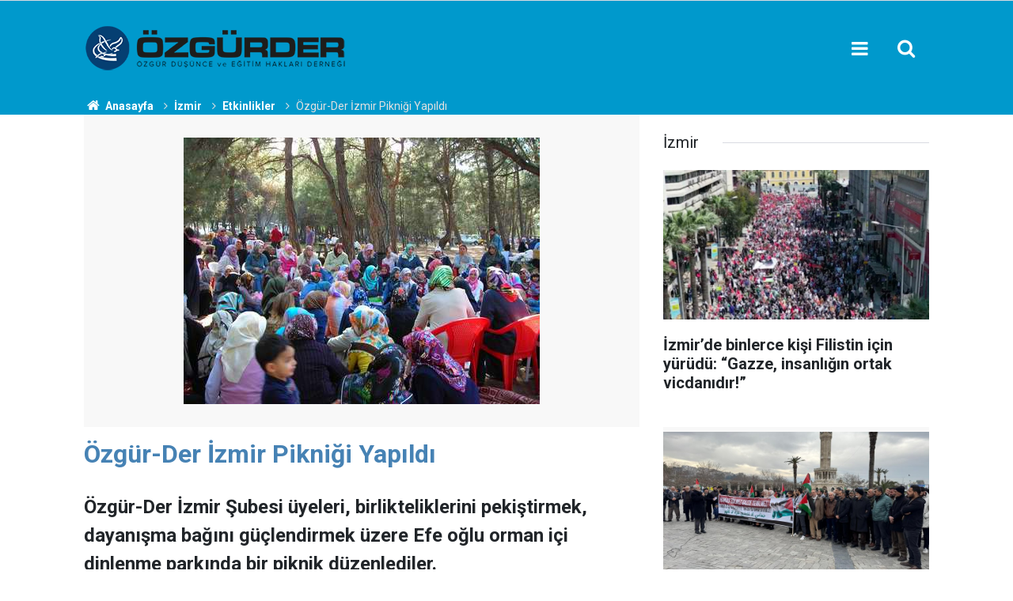

--- FILE ---
content_type: text/html; charset=UTF-8
request_url: https://www.ozgurder.org/izmir/ozgur-der-izmir-piknigi-yapildi-421h
body_size: 6702
content:
<!doctype html>
	<html lang="tr">
	<head>
		<meta charset="utf-8"/>
		<meta http-equiv="X-UA-Compatible" content="IE=edge"/>
		<meta name="viewport" content="width=device-width, initial-scale=1"/>
		<title>Özgür-Der İzmir Pikniği Yapıldı</title>
		<meta name="description" content="Özgür-Der İzmir Şubesi üyeleri, birlikteliklerini pekiştirmek, dayanışma bağını güçlendirmek üzere Efe oğlu orman içi dinlenme parkında bir piknik düzenlediler." />
<link rel="canonical" href="https://www.ozgurder.org/izmir/ozgur-der-izmir-piknigi-yapildi-421h" />
<link rel="amphtml" href="https://www.ozgurder.org/service/amp/izmir/ozgur-der-izmir-piknigi-yapildi-421h" />
<meta property="og:type" content="article" />
<meta property="og:site_name" content="ÖZGÜR-DER" />
<meta property="og:url" content="https://www.ozgurder.org/izmir/ozgur-der-izmir-piknigi-yapildi-421h" />
<meta property="og:title" content="Özgür-Der İzmir Pikniği Yapıldı" />
<meta property="og:description" content="Özgür-Der İzmir Şubesi üyeleri, birlikteliklerini pekiştirmek, dayanışma bağını güçlendirmek üzere Efe oğlu orman içi dinlenme parkında bir piknik düzenlediler." />
<meta property="og:image" content="https://www.ozgurder.org/d/news/425.jpg" />
<meta property="og:image:width" content="702" />
<meta property="og:image:height" content="351" />
<meta name="twitter:card" content="summary_large_image" />
<meta name="twitter:site" content="@ozgurder" />
<meta name="twitter:url"  content="https://www.ozgurder.org/izmir/ozgur-der-izmir-piknigi-yapildi-421h" />
<meta name="twitter:title" content="Özgür-Der İzmir Pikniği Yapıldı" />
<meta name="twitter:description" content="Özgür-Der İzmir Şubesi üyeleri, birlikteliklerini pekiştirmek, dayanışma bağını güçlendirmek üzere Efe oğlu orman içi dinlenme parkında bir piknik düzenlediler." />
<meta name="twitter:image" content="https://www.ozgurder.org/d/news/425.jpg" />
		<meta name="robots" content="max-snippet:-1, max-image-preview:large, max-video-preview:-1"/>
		<link rel="manifest" href="/manifest.json"/>
		<link rel="icon" href="https://www.ozgurder.org/d/assets/favicon/favicon.ico"/>
		<meta name="generator" content="CM News 6.0"/>

		<link rel="preconnect" href="https://fonts.googleapis.com"/>
		<link rel="preconnect" href="https://fonts.gstatic.com"/>
		<link rel="preconnect" href="https://www.google-analytics.com"/>
		<link rel="preconnect" href="https://stats.g.doubleclick.net"/>
		<link rel="preconnect" href="https://tpc.googlesyndication.com"/>
		<link rel="preconnect" href="https://pagead2.googlesyndication.com"/>

		<link rel="stylesheet" href="https://www.ozgurder.org/d/assets/bundle/2019-main.css?1609839743"/>

		<script>
			const BURL = "https://www.ozgurder.org/",
				DURL = "https://www.ozgurder.org/d/";
			if ('serviceWorker' in navigator)
			{
				navigator.serviceWorker.register('/service-worker.js').then((registration) => {
					document.dispatchEvent(new CustomEvent('cm-sw-register', {detail: {sw: registration}}));
				});
			}
		</script>
		<script type="text/javascript" src="https://www.ozgurder.org/d/assets/bundle/2019-main.js?1609839743" async></script>

		<!-- Global site tag (gtag.js) - Google Analytics -->
<script async src="https://www.googletagmanager.com/gtag/js?id=UA-1112344-2"></script>
<script>
  window.dataLayer = window.dataLayer || [];
  function gtag(){dataLayer.push(arguments);}
  gtag('js', new Date());

  gtag('config', 'UA-1112344-2');
</script>

<style>
.background-01 {background-color: #053f72;}
.headline-01 .item .text-wrapper {background-color: #053f72;}
.banner-pageskin .pageskin-right {top: 3px;}
.banner-pageskin .pageskin-left {top: 3px;}
.footer-01 .cm-sign i {font-size: 0px;}
.footer-01 .cm-sign {font-size: 0px;}
.breadcrumbs {background-color: #09c;;}
.breadcrumbs ol li a {color: #fff;}
.breadcrumbs ol li {color: #e2e0e0;}
.breadcrumbs ol {margin-top: 0px;}
.section-padding-gutter {padding-top: 0px;}
.caption-01 div {padding: 3px; line-height: 15px; font-size:0px}
.headline-01 .item .imgc img {height: 97%; width: 98%;}
.headline-01 .item .imgc:before {padding-top: 54.45307%;}
.background-01 {.headline-01 .item .text-wrapper .text .title {font-size: 30px; color: #ffffff;}}
.box-01 .post-item .c {font-size: .0rem;}
.box-01 .post-item .ago { font-size: .0rem;}
.header-01 {background-color: #09c;}
.headline-01 .item .text-wrapper .text .cat {background-color: #09c; padding: 0; font-size: 0;}
.content-title {color:steelblue;}

</style>	</head>
	<body class="body-main news-detail news-8">
		<header class="base-header header-01">

	<div class="nav-main-container">
		<div class="container">
			<div class="row h-100 align-items-center flex-nowrap">
				<div class="col-10 col-xl-auto brand">
					<a href="/" rel="home" title="ÖZGÜR-DER">
						<img class="lazy" loading="lazy" data-src="https://www.ozgurder.org/d/assets/logo.png" alt="ÖZGÜR-DER" width="335" height="60"/>
					</a>
				</div>
				<div class="col-xl-auto d-none d-xl-block">
					<ul class="nav-main d-flex flex-row">
											</ul>
				</div>
				<div class="col-2 col-xl-auto d-flex justify-content-end ml-auto">
					<ul class="nav-tool d-flex flex-row">
						<li>
							<button class="btn show-all-menu" aria-label="Menu"><i class="icon-menu"></i></button>
						</li>
						<!--li class="d-none d-sm-block"><button class="btn" aria-label="Ara"><i class="icon-search"></i></button></li-->
						<li class="d-none d-sm-block">
							<a class="btn" href="/ara"><i class="icon-search"></i></a>
						</li>
					</ul>
				</div>
			</div>
		</div>
	</div>

</header>

<section class="breadcrumbs">
	<div class="container">

		<ol>
			<li><a href="https://www.ozgurder.org/"><h1><i class="icon-home"></i> Anasayfa</h1></a></li>
																		<li><a href="https://www.ozgurder.org/izmir"><h2>İzmir</h2></a></li>
																											<li><a href="https://www.ozgurder.org/izmir/etkinlikler"><h2>Etkinlikler</h2></a></li>
																					<li><h3>Özgür-Der İzmir Pikniği Yapıldı</h3></li>
									</ol>

	</div>
</section>
<!-- -->
	<main role="main">
				<div class="container section-padding-gutter">
							<div class="row">
	<div class="col-12 col-lg-8">
	<div class="page-content  news-scroll" data-pages="[{&quot;id&quot;:&quot;7392&quot;,&quot;link&quot;:&quot;diyarbakir\/kardeslik-farkliliklari-bastirmakla-degil-adaletle-yonetmekle-korunur-7392h&quot;},{&quot;id&quot;:&quot;7391&quot;,&quot;link&quot;:&quot;akhisar\/kolelikten-kurtulusa-kurtulustan-nankorluge-israilogullari-7391h&quot;},{&quot;id&quot;:&quot;7393&quot;,&quot;link&quot;:&quot;ozgurder-gencligi\/ozgur-der-universite-gencligi-turke-tapmak-kitabini-konustu-7393h&quot;},{&quot;id&quot;:&quot;7388&quot;,&quot;link&quot;:&quot;ankara\/sudandaki-katliamlarin-finansoru-bae-ankarada-protesto-edildi-7388h&quot;},{&quot;id&quot;:&quot;7353&quot;,&quot;link&quot;:&quot;ankara\/ankaradaki-islami-kuruluslar-gazzeye-insani-yardim-cagrisinda-bulundu-7353h&quot;},{&quot;id&quot;:&quot;7386&quot;,&quot;link&quot;:&quot;corum\/siyonizm-bizim-farkliliklarimizdan-besleniyor-7386h&quot;},{&quot;id&quot;:&quot;7384&quot;,&quot;link&quot;:&quot;tatvan\/tatvan-ozgur-derde-gazzenin-bize-ogrettikleri-semineri-yapildi-7384h&quot;},{&quot;id&quot;:&quot;7383&quot;,&quot;link&quot;:&quot;ankara\/guc-istenci-zindanindan-kurtulmanin-tek-yolu-hakka-teslim-olmaktan-gecer-7383h&quot;},{&quot;id&quot;:&quot;7352&quot;,&quot;link&quot;:&quot;ankara\/anfidap-bakudeki-hahamlar-bulusmasi-tarihe-ihanet-olarak-gececektir-7352h&quot;},{&quot;id&quot;:&quot;7381&quot;,&quot;link&quot;:&quot;diyarbakir\/ortak-gelecek-turkiyede-kurtler-kardeslik-ve-toplumsal-baris-sempozyumu-gercekl-7381h&quot;}]">
	<div class="post-article" id="news-'421" data-order="1" data-id="421" data-title="Özgür-Der İzmir Pikniği Yapıldı" data-url="https://www.ozgurder.org/izmir/ozgur-der-izmir-piknigi-yapildi-421h">
		<div class="article-detail news-detail">

			<div class="article-image">
									<div class="imgc image">
						<img class="lazy" loading="lazy" src="[data-uri]" data-src="https://www.ozgurder.org/d/news/425.jpg" data-sizes="auto" data-srcset-pass="https://www.ozgurder.org/d/news_ts/425.jpg 414w, https://www.ozgurder.org/d/news_t/425.jpg 702w, https://www.ozgurder.org/d/news/425.jpg 1280w" alt="Özgür-Der İzmir Pikniği Yapıldı"/>
					</div>
							</div>

			<article class="article-content">

				<div class="content-heading">
					<h1 class="content-title">Özgür-Der İzmir Pikniği Yapıldı</h1>
					<h2 class="content-description">Özgür-Der İzmir Şubesi üyeleri, birlikteliklerini pekiştirmek, dayanışma bağını güçlendirmek üzere Efe oğlu orman içi dinlenme parkında bir piknik düzenlediler.</h2>
				</div>

				<div class="tools">
					<div class="bookmark-block" data-type="1" data-twitter="ozgurder">
						<button class="icon-mail-alt bg" onclick="return openPopUp_520x390('/send_to_friend.php?type=1&amp;id=421');" title="Arkadaşına Gönder"></button>
						<button class="icon-print bg" onclick="return openPopUp_670x500('/print.php?type=1&amp;id=421')" title="Yazdır"></button>

											</div>
					<div class="date">
						<time datetime="2008-05-11 00:41:00">11 Mayıs 2008</time>
					</div>
				</div>

				
				
				<div class="text-content">
					<div id="news_detail_content">
<div class="content_12" id="news_content">
<p class="MsoNormal" style="MARGIN: 6pt 0cm"><span style="FONT-SIZE: 10pt; COLOR: black; FONT-FAMILY: Verdana"><?xml:namespace prefix = o ns = "urn:schemas-microsoft-com:office:office" /><p></p></span></p>
<p class="MsoNormal" style="MARGIN: 6pt 0cm"><span style="FONT-SIZE: 10pt; COLOR: black; FONT-FAMILY: Verdana"><p></p></span></p>
<p class="MsoNormal" style="MARGIN: 6pt 0cm"><span style="FONT-SIZE: 10pt; COLOR: black; FONT-FAMILY: Verdana">Sabah hep birlikte yapılan kahvaltının ardından serbest programa geçilen piknikte yer yer oluşturulan halkalarda yeni tanışıklıklar oluşturulup farklı konular üzerinde sohbetler yapıldı.<p></p></span></p>
<p class="MsoNormal" style="MARGIN: 6pt 0cm"><span style="FONT-SIZE: 10pt; COLOR: black; FONT-FAMILY: Verdana">Özgür-Der'in amaçları ve çalışmalarının da tanıtıldığı piknikte gündemdeki konuların yanı sıra Müslümanların soru ve sorunları da değerlendirildi. Müslüman toplumların üzerine sirayet eden bireyselleşmenin, modernizmin yansıması olarak insanı yalnızlaştırdığı ve giderek duyarsızlaştırdığı üzerine örneklerin sunulduğu konuşmalarda piknik, gezi v.b organizasyonların önemi üzerinde duruldu.<p></p></span></p>
<p class="MsoNormal" style="MARGIN: 6pt 0cm"><span style="FONT-SIZE: 10pt; COLOR: black; FONT-FAMILY: Verdana">Topluca kılınan ikindi namazının ardından çocuklara yönelik yapılan oyun, yarışma ve etkinliklerle piknik sona erdi.</span></p>
<p class="MsoNormal" style="MARGIN: 6pt 0cm"><span style="FONT-SIZE: 10pt; COLOR: black; FONT-FAMILY: Verdana"><img height="337" src="[data-uri]" width="450" data-src="https://www.haksozhaber.net/d/other/2082.jpg" class="lazy" loading="lazy"></span></p>
<p class="MsoNormal" style="MARGIN: 6pt 0cm"><span style="FONT-SIZE: 10pt; COLOR: black; FONT-FAMILY: Verdana"><img height="337" src="[data-uri]" width="450" data-src="https://www.haksozhaber.net/d/other/2083.jpg" class="lazy" loading="lazy"></span></p>
<p class="MsoNormal" style="MARGIN: 6pt 0cm"><span style="FONT-SIZE: 10pt; COLOR: black; FONT-FAMILY: Verdana"><img height="337" src="[data-uri]" width="450" data-src="https://www.haksozhaber.net/d/other/2084.jpg" class="lazy" loading="lazy"></span></p>
<p class="MsoNormal" style="MARGIN: 6pt 0cm"><span style="FONT-SIZE: 10pt; COLOR: black; FONT-FAMILY: Verdana"><img height="337" src="[data-uri]" width="450" data-src="https://www.haksozhaber.net/d/other/2085.jpg" class="lazy" loading="lazy"></span></p>
<p class="MsoNormal" style="MARGIN: 6pt 0cm"><span style="FONT-SIZE: 10pt; COLOR: black; FONT-FAMILY: Verdana"><img height="337" src="[data-uri]" width="450" data-src="https://www.haksozhaber.net/d/other/2086.jpg" class="lazy" loading="lazy"></span></p>
<p class="MsoNormal" style="MARGIN: 6pt 0cm"><span style="FONT-SIZE: 10pt; COLOR: black; FONT-FAMILY: Verdana"><img height="337" src="[data-uri]" width="450" data-src="https://www.haksozhaber.net/d/other/2087.jpg" class="lazy" loading="lazy"></span></p>
<p class="MsoNormal" style="MARGIN: 6pt 0cm"><span style="FONT-SIZE: 10pt; COLOR: black; FONT-FAMILY: Verdana"><img height="337" src="[data-uri]" width="450" data-src="https://www.haksozhaber.net/d/other/2088.jpg" class="lazy" loading="lazy"></span></p>
</div>
<script>					var tmp;					tmp = document.getElementById("news_content").getElementsByTagName("a");					for(i=0; i<tmp.length; i++)						tmp[i].target = "_blank";				</script>
</div></p>				</div>

				
				
				
				
				
				
				
			</article>
		</div>

		
		
		
		
			</div>
	</div>
	</div>
			<div class="col-12 col-lg-4">
			<section class="side-content news-side-list ">
			<header class="side-caption">
			<div><span>İzmir </span></div>
		</header>
		<div class="row">
																<div class="col-12 mb-4 box-02">
						<div class="post-item ia">
			<a href="/izmir/izmirde-binlerce-kisi-filistin-icin-yurudu-gazze-insanligin-ortak-vicdanidir-7233h">
				<div class="imgc">
					<img class="lazy" loading="lazy" data-src="https://www.ozgurder.org/d/news/7281.jpg" alt="İzmir’de binlerce kişi Filistin için yürüdü: “Gazze, insanlığın ortak vicdanıdır!”"/>
				</div>
				<span class="t">İzmir’de binlerce kişi Filistin için yürüdü: “Gazze, insanlığın ortak vicdanıdır!”</span>
											</a>
		</div>
					</div>
			
														<div class="col-12 mb-4 box-02">
						<div class="post-item ia">
			<a href="/izmir/turkiyenin-dort-bir-yaninda-gazze-direnisine-destek-eylemleri-suruyor-7160h">
				<div class="imgc">
					<img class="lazy" loading="lazy" data-src="https://www.ozgurder.org/d/news/7208.jpg" alt="Türkiye’nin dört bir yanında Gazze direnişine destek eylemleri sürüyor"/>
				</div>
				<span class="t">Türkiye’nin dört bir yanında Gazze direnişine destek eylemleri sürüyor</span>
											</a>
		</div>
					</div>
															<div class="col-12">
									</div>
			
														<div class="col-12 mb-4 box-02">
						<div class="post-item ia">
			<a href="/izmir/izmirliler-gazze-icin-bir-araya-geldi-6612h">
				<div class="imgc">
					<img class="lazy" loading="lazy" data-src="https://www.ozgurder.org/d/news/6660.jpg" alt="İzmirliler Gazze için bir araya geldi"/>
				</div>
				<span class="t">İzmirliler Gazze için bir araya geldi</span>
											</a>
		</div>
					</div>
			
														<div class="col-12 mb-4 box-02">
						<div class="post-item ia">
			<a href="/izmir/izmirde-gazzeye-destek-eylemi-6500h">
				<div class="imgc">
					<img class="lazy" loading="lazy" data-src="https://www.ozgurder.org/d/news/6548.jpg" alt="İzmir’de Gazze’ye destek eylemi"/>
				</div>
				<span class="t">İzmir’de Gazze’ye destek eylemi</span>
											</a>
		</div>
					</div>
															<div class="col-12">
									</div>
			
														<div class="col-12 mb-4 box-02">
						<div class="post-item ia">
			<a href="/izmir/postmodern-cahiliyede-muslumanca-yasam-bilinci-6321h">
				<div class="imgc">
					<img class="lazy" loading="lazy" data-src="https://www.ozgurder.org/d/news/6369.jpg" alt="“Postmodern Cahiliyede Müslümanca Yaşam Bilinci&quot;"/>
				</div>
				<span class="t">“Postmodern Cahiliyede Müslümanca Yaşam Bilinci"</span>
											</a>
		</div>
					</div>
			
														<div class="col-12 mb-4 box-02">
						<div class="post-item ia">
			<a href="/izmir/cagdas-donemde-muhsinlerden-olmak-6302h">
				<div class="imgc">
					<img class="lazy" loading="lazy" data-src="https://www.ozgurder.org/d/news/6350.jpg" alt="“Çağdaş dönemde Muhsinlerden olmak”"/>
				</div>
				<span class="t">“Çağdaş dönemde Muhsinlerden olmak”</span>
											</a>
		</div>
					</div>
															<div class="col-12">
									</div>
			
														<div class="col-12 mb-4 box-02">
						<div class="post-item ia">
			<a href="/izmir/izmirde-hadis-ilminin-temel-meseleleri-konusuldu-5975h">
				<div class="imgc">
					<img class="lazy" loading="lazy" data-src="https://www.ozgurder.org/d/news/6018.jpg" alt="İzmir&#039;de &quot;Hadis İlminin Temel Meseleleri&quot; konuşuldu"/>
				</div>
				<span class="t">İzmir'de "Hadis İlminin Temel Meseleleri" konuşuldu</span>
											</a>
		</div>
					</div>
			
														<div class="col-12 mb-4 box-02">
						<div class="post-item ia">
			<a href="/izmir/izmirde-hudeybiye-anlasmasi-konusuldu-5972h">
				<div class="imgc">
					<img class="lazy" loading="lazy" data-src="https://www.ozgurder.org/d/news/6014.jpg" alt="İzmir&#039;de &quot;Hudeybiye Anlaşması&quot; konuşuldu"/>
				</div>
				<span class="t">İzmir'de "Hudeybiye Anlaşması" konuşuldu</span>
											</a>
		</div>
					</div>
												</div>
</section>		</div>
		</div>
		</div>
	</main>

	<footer class="base-footer footer-01">
	<div class="nav-top-container">
		<div class="container">
			<div class="row">
				<div class="col-12 col-lg-auto">
					ÖZGÜR-DER &copy; 1999				</div>
				<div class="col-12 col-lg-auto">
					<nav class="nav-footer">
	<div><a href="/" title="Anasayfa">Anasayfa</a></div>
	<div><a href="/kunye" title="Künye">Künye</a></div>
	<div><a href="/iletisim" title="İletişim">İletişim</a></div>
	<div>
		<a href="/gizlilik-ilkeleri" title="Gizlilik İlkeleri">Gizlilik İlkeleri</a>
	</div>
	<div><a href="/sitene-ekle" title="Sitene Ekle">Sitene Ekle</a></div>
</nav>
				</div>
				<div class="col-12 col-lg-auto">
					<div class="nav-social"><a class="facebook-bg" href="https://www.facebook.com/ozgurdusunceveegitimhaklaridernegi" rel="nofollow noopener noreferrer" target="_blank" title="Facebook ile takip et"><i class="icon-facebook"></i></a><a class="twitter-bg" href="https://twitter.com/ozgurder" rel="nofollow noopener noreferrer" target="_blank" title="Twitter ile takip et"><i class="icon-twitter"></i></a><a class="rss-bg" href="/service/rss.php" target="_blank" title="RSS, News Feed, Haber Beslemesi"><i class="icon-rss"></i></a></div>				</div>
			</div>
		</div>
	</div>
		<div class="container">
		<div class="row">
			<div class="col cm-sign">
				<i class="icon-cm" title="CM Bilişim Teknolojileri"></i>
				<a href="https://www.cmbilisim.com/haber-portali-20s.htm?utm_referrer=https%3A%2F%2Fwww.ozgurder.org%2F" target="_blank" title="CMNews Haber Portalı Yazılımı">Haber Portalı Yazılımı</a>
			</div>
		</div>
	</div>
</footer>
<div id="nav-all" class="nav-all nav-all-01 overlay">
	<div class="logo-container">
		<img src="https://www.ozgurder.org/d/assets/logo.png" alt="ÖZGÜR-DER" width="335" height="60" class="show-all-menu">
		<button id="close-nav-all" class="show-all-menu close"><i class="icon-cancel"></i></button>
	</div>
	<div class="search-container">
		<form action="/ara">
			<input type="text" placeholder="Sitede Ara" name="key"><button type="submit"><i class="icon-search"></i></button>
		</form>
	</div>
	<nav>
		<header class="caption">ÖZGÜRDER Şubeleri</header>
<ul class="topics">
<li><a href="/genel-merkez">Genel Merkez</a></li>
<li><a href="/ozgurder-gencligi">Özgür-Der Gençliği</a></li>
<li><a href="/adana">Adana</a></li>
<li><a href="/akhisar">Akhisar</a></li>
<li><a href="/amasya">Amasya</a></li>
<li><a href="/antalya">Antalya</a></li>
<li><a href="/ankara">Ankara</a></li>
<li><a href="/bartin">Bartın</a></li>
<li><a href="/basaksehir">Başakşehir</a></li>
<li><a href="/batman">Batman</a></li>
<li><a href="/beykoz">Beykoz</a></li>
<li><a href="/bingol">Bingöl</a></li>
<li><a href="/bursa">Bursa</a></li>
<li><a href="/camlica">Çamlıca</a></li>
<li><a href="/corum">Çorum</a></li>
<li><a href="/diyarbakir">Diyarbakır</a></li>
<li><a href="/elazig">Elazığ</a></li>
<li><a href="/eregli">Ereğli</a></li>
<li><a href="/ergani">Ergani</a></li>
<li><a href="/eynesil">Eynesil</a></li>
<li><a href="/haskoy">Hasköy</a></li>
<li><a href="/izmir">İzmir</a></li>
<li><a href="/gaziosmanpasa">Gaziosmanpaşa</a></li>
<li><a href="/kahramanmaras">Kahramanmaraş</a></li>
<li><a href="/kocaeli">Kocaeli</a></li>
<li><a href="/kulp">Kulp</a></li>
<li><a href="/kucukcekmece">Küçükçekmece</a></li>
<li><a href="/mus">Muş</a></li>
<li><a href="/sariyer">Sarıyer</a></li>
<li><a href="/sivas">Sivas</a></li>
<li><a href="/tatvan">Tatvan</a></li>
<li><a href="/uskudar">Üsküdar</a></li>
<li><a href="/van">Van</a></li>
<li><a href="/yalova">Yalova</a></li>
</ul>
<p></p>
<header class="caption">Multimedia</header>
<ul class="topics">
	<li><a href="#">Foto Galeri</a></li>
	<li><a href="/web-tv">Web Tv</a></li>
</ul>
<header class="caption">Kurumsal</header>
<ul class="topics">
	<li><a href="#">Künye</a></li>
	<li><a href="https://www.ozgurder.org/contact.php">İletişim</a></li>
	<li><a href="#">Gizlilik İlkeleri</a></li>
	<li><a href="#">Kullanım Şartları</a></li>
</ul>	</nav>
</div>
<!-- -->
<script type="application/ld+json">
{
    "@context": "http://schema.org",
    "@graph": [
        {
            "@type": "WebSite",
            "url": "https://www.ozgurder.org/",
            "name": "ÖZGÜR-DER",
            "description": "Özgür Düşünce ve Eğitim Hakları Derneği",
            "potentialAction": {
                "@type": "SearchAction",
                "target": "https://www.ozgurder.org/ara?key={search_term_string}",
                "query-input": "required name=search_term_string"
            }
        },
        {
            "@type": "Organization",
            "name": "ÖZGÜR-DER",
            "url": "https://www.ozgurder.org/",
            "logo": "https://www.ozgurder.org/d/assets/logo.png",
            "telephone": "0 212 635 43 75",
            "address": "Fevzi Paşa Cad. Kınalızade Sk. No:13/1 Fatih - İstanbul",
            "sameAs": [
                "https://www.facebook.com/ozgurdusunceveegitimhaklaridernegi",
                "https://www.twitter.com/ozgurder"
            ]
        },
        {
            "@type": "BreadcrumbList",
            "itemListElement": [
                {
                    "@type": "ListItem",
                    "position": 1,
                    "name": "Anasayfa",
                    "item": "https://www.ozgurder.org/"
                },
                {
                    "@type": "ListItem",
                    "position": 2,
                    "name": "İzmir",
                    "item": "https://www.ozgurder.org/izmir"
                },
                {
                    "@type": "ListItem",
                    "position": 3,
                    "name": "Etkinlikler",
                    "item": "https://www.ozgurder.org/izmir/etkinlikler"
                }
            ]
        },
        {
            "@type": "NewsArticle",
            "datePublished": "2008-12-13T00:42:31+03:00",
            "dateCreated": "2008-12-13T00:42:31+03:00",
            "dateModified": "2008-12-13T00:42:31+03:00",
            "headline": "Özgür-Der İzmir Pikniği Yapıldı",
            "description": "Özgür-Der İzmir Şubesi üyeleri, birlikteliklerini pekiştirmek, dayanışma bağını güçlendirmek üzere Efe oğlu orman içi dinlenme parkında bir piknik düzenlediler.",
            "articleSection": "Etkinlikler",
            "image": [
                "https://www.ozgurder.org/d/news/425.jpg"
            ],
            "speakable": {
                "@type": "SpeakableSpecification",
                "cssSelector": [
                    ".content-title",
                    ".content-description",
                    ".text-content"
                ]
            },
            "author": {
                "@type": "Organization",
                "name": "Özgür-Der",
                "logo": {
                    "@type": "ImageObject",
                    "url": "https://www.ozgurder.org/d/assets/logo-amp.png",
                    "width": 600,
                    "height": 60
                }
            },
            "publisher": {
                "@type": "Organization",
                "name": "Özgür-Der",
                "logo": {
                    "@type": "ImageObject",
                    "url": "https://www.ozgurder.org/d/assets/logo-amp.png",
                    "width": 600,
                    "height": 60
                }
            },
            "mainEntityOfPage": "https://www.ozgurder.org/izmir/ozgur-der-izmir-piknigi-yapildi-421h",
            "inLanguage": "tr-TR"
        }
    ]
}
</script>
	<link type="text/css" href="https://www.ozgurder.org/d/assets/extra.css?210105.css" rel="stylesheet" />		<!-- 0.035818099975586 -->
	<script defer src="https://static.cloudflareinsights.com/beacon.min.js/vcd15cbe7772f49c399c6a5babf22c1241717689176015" integrity="sha512-ZpsOmlRQV6y907TI0dKBHq9Md29nnaEIPlkf84rnaERnq6zvWvPUqr2ft8M1aS28oN72PdrCzSjY4U6VaAw1EQ==" data-cf-beacon='{"version":"2024.11.0","token":"dcbd3e6d3de84805b7910869b394869b","r":1,"server_timing":{"name":{"cfCacheStatus":true,"cfEdge":true,"cfExtPri":true,"cfL4":true,"cfOrigin":true,"cfSpeedBrain":true},"location_startswith":null}}' crossorigin="anonymous"></script>
</body>
	</html>
	